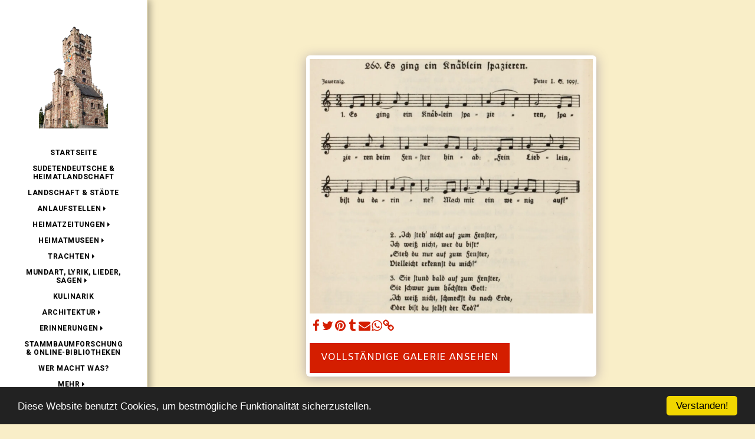

--- FILE ---
content_type: image/svg+xml
request_url: https://images.cdn-files-a.com/ready_uploads/svg/caret-right.svg?v=2
body_size: -77
content:
<svg version="1.1" xmlns="http://www.w3.org/2000/svg" width="165" height="512" viewBox="0 0 165 512"><title>caret-right</title><path d="M164.571 256c0 4.857-2 9.428-5.429 12.857l-128 128c-3.428 3.428-8 5.428-12.857 5.428-10 0-18.285-8.286-18.285-18.286v-256c0-10 8.286-18.285 18.285-18.285 4.857 0 9.428 2 12.857 5.428l128 128c3.429 3.429 5.428 8 5.428 12.857z"></path></svg>